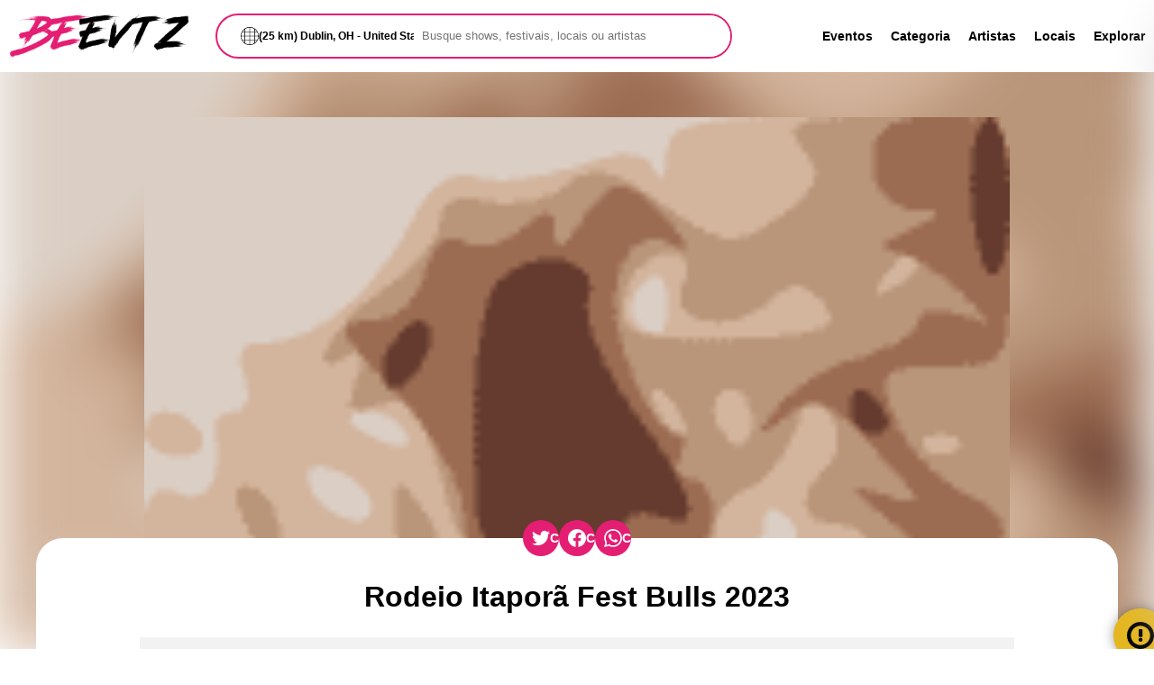

--- FILE ---
content_type: text/html; charset=utf-8
request_url: https://br.beevtz.com/evento/rodeio-itapora-fest-bulls-2023/
body_size: 15584
content:



<!DOCTYPE html>
<html lang="pt-br">
	<head>
		<link rel="preconnect" href="https://fonts.googleapis.com">
		<link rel="preconnect" href="https://fonts.gstatic.com" crossorigin>
        <meta name="viewport" content="width=device-width, initial-scale=1, shrink-to-fit=no"/>
		<meta name="theme-color" content="#e41e72"/>
		<title>Rodeio Itaporã Fest Bulls 2023 - Beevtz</title>
		<meta name="description" content="O Rodeio Itaporã Fest Bulls 2023 será realizado entre os dias 13 a 17 de setembro com grandes atrações especiais.">
		<meta name="google-site-verification" content="Qwfz1uy5BZSIVMvlh3MJ91wJykvO5pmkTTkvKzJp_vQ" />
		<link rel="shortcut icon" href="/static/favicon.ico" type="image/x-icon">
    	<link rel="icon" href="/static/favicon.ico" type="image/x-icon">

		 
		
		
        <link rel=canonical href="https://br.beevtz.com/evento/rodeio-itapora-fest-bulls-2023/" >

        <meta property="og:locale" content="pt-br" />
        <meta property="og:type" content="website" />
        <meta property="og:image" content="https://res.cloudinary.com/txack7/image/upload/f_auto/d_beevtz:default:jmfdedkqsuuwqyqcdpir.webp/beevtz/event/2023-07-24/eal6orehqxteesqoif9z.webp" />
        <meta property="og:title" content="Rodeio Itaporã Fest Bulls 2023" />
        <meta property="og:description" content="O Rodeio Itaporã Fest Bulls 2023 será realizado entre os dias 13 a 17 de setembro com grandes atrações especiais." />
        <meta property="og:site_name" content="Beevtz" />
        <meta property="og:url" content="https://br.beevtz.com/evento/rodeio-itapora-fest-bulls-2023/" />

        <meta name="twitter:card" content="summary" />
        <meta name="twitter:site" content="https://br.beevtz.com/evento/rodeio-itapora-fest-bulls-2023/" />
        <meta name="twitter:title" content="Rodeio Itaporã Fest Bulls 2023" />
        <meta name="twitter:description" content="O Rodeio Itaporã Fest Bulls 2023 será realizado entre os dias 13 a 17 de setembro com grandes atrações especiais." />
        <meta name="twitter:image" content="https://res.cloudinary.com/txack7/image/upload/f_auto/d_beevtz:default:jmfdedkqsuuwqyqcdpir.webp/beevtz/event/2023-07-24/eal6orehqxteesqoif9z.webp" />

        <script type="application/ld+json">
            {
                "@context": "https://schema.org",
                "@type": "Event",
                "name": "Rodeio Itaporã Fest Bulls 2023",
                "url": "https://br.beevtz.com/evento/rodeio-itapora-fest-bulls-2023/",
                "eventStatus": "https://schema.org/EventScheduled",
                "eventAttendanceMode": "https://schema.org/OfflineEventAttendanceMode",
                "startDate": "2023-09-13T21:00:19",
                "endDate": "2023-09-17T23:59:19",
                "location": {
                    "@type": "Place",
                    "name": "R. Pres. Juscelino Kubitscheck de Oliveira, 759, Centro, 79890000, Itaporã/MS",
                    "address": {
                        "@type": "PostalAddress",
                        "streetAddress": "R. Pres. Juscelino Kubitscheck de Oliveira, 759, Centro, 79890000, Itaporã/MS"
                    }
                },
                "image": "https://res.cloudinary.com/txack7/image/upload/f_auto/d_beevtz:default:jmfdedkqsuuwqyqcdpir.webp/beevtz/event/2023-07-24/eal6orehqxteesqoif9z.webp",
                "description": "O Rodeio Itaporã Fest Bulls 2023 será realizado entre os dias 13 a 17 de setembro com grandes atrações especiais.",
                "offers": [
                    {
                        "@type":"Offer",
                        "url":"https://br.beevtz.com/evento/rodeio-itapora-fest-bulls-2023/"
                    }
                ],
                "performer":[
                    {
                        "@type":"MusicGroup",
                        "name":"Gustavo Mioto",
                        "sameAs":"https://br.beevtz.com/gustavo-mioto/"
                    },{
                        "@type":"MusicGroup",
                        "name":"Luan Pereira",
                        "sameAs":"https://br.beevtz.com/luan-pereira/"
                    }
                ]
            }
        </script>

	
		
		<style>
			.microformat{display:none;}.logo,.menu{align-items:center;display:flex}.logo,.menu,.menu>ul,.search,.search>div,.search>div>form{display:flex}.event-list,.slide{grid-template-rows:1fr;grid-row-gap:0px;padding:13px}.category-box>div,.city-box>div:first-child{transition:border-radius .3s ease-in-out;overflow:hidden}a,ul.breadcrumb li a{text-decoration:none}.explorer-ad,.social-share>div>a,footer{align-content:center}.local-time>span,.open-share-alert,.social-share>div>a,.title-section>div:first-child{white-space:nowrap}body,html{margin:0;font-family:sans-serif}input{outline:0}section{overflow:hidden}a{color:#000;font-weight:700;font-size:14px;transition:color .3s ease-in-out}a:hover,ul.breadcrumb li a:hover{color:#e41e72}.logo{grid-area:logo;justify-content:flex-start}.logo>img,.logomarca{width:200px}.menu{grid-area:menu;justify-content:flex-end;width:100%}.search{grid-area:search;align-items:center;justify-content:center}.search>div{border:2px solid #e41e72;height:46px;width:100%;border-radius:30px}.search>div>div:first-child{width:290px;position:relative;right:-26px;font-size:12px;font-weight:700;display:flex;align-items:center;column-gap:10px;white-space:nowrap;text-overflow:ellipsis;overflow:hidden}.search>div>div:first-child>label>svg{width:20px}.search>div>form{width:100%}.search>div>form>input[type=text]{border:none;background-color:#fff;width:100%;border-radius:30px;outline:0;padding-left:35px}.menu>ul{list-style:none;margin:0}.menu>ul>li:not(:last-child){margin-right:20px}.container{max-width:1200px;width:100%;margin:0 auto}.filter-sec,.main>div>section:not(:first-child),.margin-top-title,footer{margin-top:50px}.main{display:block;align-items:center;justify-content:center}.slide{display:flex;grid-template-columns:repeat(15,1176px);grid-column-gap:120px;transition-property:transform;transition-duration:1s!important}.slide-box{display:flex;width:1176px;background-color:#fdfdfd;border-radius:10px}.slide-box>div>a>img{border-top-left-radius:10px;border-bottom-left-radius:10px}.slide>div>div:last-child{padding:15px;width:546px}.button-details{margin-top:30px}.button{border:2px solid #e41e72;background:0 0;border-radius:10px;transition:border .3s ease-in-out}.explorer,footer{background-color:#f2f2f2}.button:hover{background-color:#e41e72;border:2px solid #fff;cursor:pointer;color:#fff}.button-alert{border:2px solid #e4b61e}.button-alert:hover{background-color:#e4b61e}.button-dark,.page-title>div>ul.breadcrumb li a{color:#fff!important}.button-details>a{padding:15px}.event-box{transition:box-shadow .3s ease-in-out;border-radius:10px;max-width:262px}.category-list,.event-list{transition-property:transform;transition-duration:1s!important}.event-box-list:hover,.event-box:hover{-webkit-box-shadow:0 0 37px -25px #000;box-shadow:0 0 37px -25px #000;cursor:pointer;border-radius:10px}.event-box>img{width:262px;border-radius:10px}.event-list{display:flex;grid-template-columns:repeat(15,262px);grid-column-gap:42px}.event-details{padding:10px;font-weight:400;color:#000}.category-list,.city-list{grid-template-rows:1fr;grid-row-gap:0px;padding:13px;display:flex}#countdown,.box-title-event,.city-box>div:last-child,.city-selected::before,.end-loading,.evento-status,.local-time,.modal>label,.share-alert>div>div:last-child>div div:first-child,.title-section{font-weight:700}.event-details>div:first-child{color:#e41e72;font-size:14px}.event-details>div:last-child,.set12px-font{font-size:12px}.category-box>p,.end-loading,.event-content,.event-page-details,.local-time,.set14px-font{font-size:14px}.category-box{border-radius:10px;text-align:center}.category-list{grid-template-columns:repeat(15,120px);grid-column-gap:31px}.category-icon,.city-box>div:first-child>img{transition:transform 1s cubic-bezier(.19, 1, .22, 1);width:100%;cursor:pointer}.category-icon{border-radius:150px}.city-list,.menu-mobile{transition-property:transform}.category-box>div{width:120px;border-radius:50%}.category-icon:hover,.city-box>div:first-child>img:hover{transform:scale(1.15)}.city-box>div:first-child{width:262px;height:272px;border-radius:10px}.city-box>div:first-child>img{border-radius:10px;height:100%}.city-list{grid-template-columns:repeat(15,262px);grid-column-gap:42px;height:276px;transition-duration:1s!important}.city-box>div:last-child{position:relative;display:flex;justify-content:center;top:-50px;color:#fff;height:50px;align-items:center;background:#000;background:linear-gradient(0deg,rgba(0,0,0,.9500175070028011) 0,rgba(45,45,45,.5130427170868348) 52%,rgba(0,0,0,.04805672268907568) 78%);border-bottom-left-radius:10px;border-bottom-right-radius:10px}.title-section{display:flex;align-items:center;margin-bottom:15px;padding:0 13px}.carrousel-buttons{display:flex;width:100%;justify-content:flex-end}.carrousel-buttons>button{border-radius:40px;width:40px;height:40px;border:1px solid #f2f2f2;background-color:#fff}.carrousel-buttons>button>svg>path{fill:#e41e72}.carrousel-buttons>button:not(:first-child){margin-left:7px}footer{height:200px;display:flex;justify-content:center;flex-wrap:wrap}footer>div:first-child,footer>div:last-child{width:100%;text-align:center}.footer-menu{list-style:none;margin:0 0 10px;padding:0;display:flex;column-gap:25px}.explorer{height:150px;margin:50px 0}.explorer-ad{display:flex;column-gap:20px}.explorer-ad>.explorer-ad-button,.explorer-ad>.explorer-ad-image{display:flex;width:20%;height:150px;justify-content:center;align-items:center}.explorer-ad>.explorer-ad-message{display:flex;width:60%;height:150px;justify-content:flex-start;align-items:center;flex-flow:wrap;align-content:center;row-gap:10px}.explorer-ad>.explorer-ad-message>h3{margin:0}.btn-search,.explorer-ad>.explorer-ad-button>button{height:50px;width:120px}.menu-mobile{position:fixed;background-color:#fff;width:250px;right:0;height:100%;z-index:9999;-webkit-box-shadow:0 0 63px -20px #d7d7d7;box-shadow:0 0 63px -20px #d7d7d7;transform:translate3d(250px,0,0);transition-duration:.5s!important}.menu-mobile>div:first-child{padding:20px}.menu-mobile>div:first-child>button{font-size:20px}.loading,.menu-mobile-btn,.microformat,.more-no-bar{display:none}.background-image-event{position:fixed;z-index:-2;width:130%;height:130%;filter:blur(30px);right:-100px;top:-100px;background-size:cover}.image-event{width:80%;border-radius:10px;z-index:-1;max-width:1176px}.container-page,.container-page>section{background-color:#fff;border-radius:30px}.container-center{display:flex;justify-content:center;align-items:center}.container-page>section{padding:20px;position:relative;top:-35px}.page-list{display:flex;flex-wrap:wrap;column-gap:36px;row-gap:32px;justify-content:center}.sec-padding{padding:13px}.event-box-list{border-radius:10px;width:262px}.event-box-list>img{width:100%;border-radius:10px}.page-title{text-align:center;height:100%}.event-breadcrumb>ul.breadcrumb li::before,.force-black{color:#000!important}.section-page-title{height:133px;color:#fff;overflow:hidden;background:rgb(228 30 114);background:linear-gradient(0deg,rgb(228 30 114) 0,rgb(255 52 138) 100%)}.filter-pagination{margin-bottom:50px;margin-top:0!important;display:flex;justify-content:center}.buy-tickets,.event-box-bar{margin-bottom:20px}.filter-pagination>svg{width:30px;animation:2s linear infinite rotation}.date-field{border:2px solid #e41e72;height:40px;width:100%;display:flex;border-radius:30px;background-color:#fff;align-items:center}.date-field>div,.filter-box>form>div{padding:10px}.date-field>div>input{border:none}@keyframes rotation{from{transform:rotate(0)}to{transform:rotate(359deg)}}.filter-box{padding:0 7px}.filter-box>form{border-radius:10px;display:flex;justify-content:center;flex-wrap:wrap}.filter-box>form>div:last-child{display:flex;align-items:flex-end}.filter-box>form>div>label{display:block;font-size:12px;font-weight:700;margin-bottom:5px}.filter-box>form>div>select{border:2px solid #e41e72;background-color:#fff;border-radius:30px;outline:0;padding:11px}.sec-page-padding{padding:50px 13px 0;text-align:justify}.buy-tickets,.padding-button{padding:15px}.end-loading{color:#e41e72;display:none}#countdown{display:flex;justify-content:flex-start;font-size:50px;color:#fff;text-align:center}#countdown div{display:inline-block;min-width:87px;padding:15px;background:#e41e72;border-radius:10px;border:2px solid #e41e72}#countdown>div:not(:first-child):not(:last-child){margin:0 5px}#countdown div span{color:#fff;display:block;margin-top:15px;font-size:.35em;font-weight:400}.event-content{text-align:justify}.buy-tickets,.event-page-title,.local-time>span,.modal-overlay,.padding-button,.set-center-filters{text-align:center}.event-page{display:flex;column-gap:30px}.event-page-content{max-width:858px;width:100%}.event-page-details a{font-size:16px!important}.buy-tickets{display:block}.a22map,.s22-responsive-embed{height:600px!important}.local-time{position:relative;display:inline-block;background-color:#000;padding:0 6px;color:#fff;border-radius:14px;cursor:pointer}.local-time>span{visibility:hidden;background-color:#000;color:#fff;padding:5px 10px;border-radius:6px;position:absolute;z-index:1;bottom:100%;left:-159px;margin-left:-60px;font-size:12px}.local-time:hover>span{visibility:visible}.genre-badge{background-color:#e41e72;color:#fff;padding:2px 8px;border-radius:5px;font-size:12px}.section-page-title-singer{height:500px!important;background:0 0}.module{position:relative;overflow:hidden;width:100%;height:500px;background-repeat:no-repeat;background-size:cover;background-position:center}.module>div{display:flex;justify-content:flex-start;align-items:flex-end;height:500px}.singer-page-info{margin-bottom:25px}.sec-padding-singer{padding:50px 0 0}ul.breadcrumb{padding:0;list-style:none}ul.breadcrumb li{display:inline;font-size:14px}ul.breadcrumb li+li:before{padding:8px;color:#fff;content:"»\00a0"}ul.breadcrumb li a{color:#e41e72}.blog-category-box{display:flex;justify-content:center;column-gap:10px;row-gap:10px;width:100%;flex-wrap:wrap}.blog-category-box>a{border:2px solid #e41e72;padding:5px 10px;border-radius:20px}.blog-category-box>a:hover{border:2px solid #fff;background-color:#e41e72;color:#fff!important}.search-list{justify-content:flex-start!important}.search-title{padding:0!important}.modal>label{cursor:pointer;-webkit-transition:.55s;transition:.55s;display:flex;align-items:center;column-gap:10px}.modal>label:hover,input:focus+label{-webkit-transform:scale(.97);-ms-transform:scale(.97);transform:scale(.97)}.modal input{position:absolute;right:100px;top:30px;z-index:-10}.modal-overlay{background:#000;bottom:0;left:0;position:fixed;right:0;top:0;z-index:-800}.modal-box{padding:1em .75em;position:relative;margin:1em auto;max-width:500px;width:90%}.event-page-bar{width:262px}.s22-responsive-wrap{overflow:unset!important;min-height:unset!important}@media (min-height:37.5em){.modal-box{left:50%;position:absolute;top:50%;-webkit-transform:translate(-50%,-80%);-ms-transform:translate(-50%,-80%);transform:translate(-50%,-80%)}}@media (min-width:50em){.modal-box{padding:1.75em}}.modal-box label{background:#e41e72;border-radius:50%;color:#000;cursor:pointer;display:inline-block;height:1.5em;line-height:1.5em;position:absolute;right:.5em;top:.5em;width:1.5em}.modal-box h2{color:#e41e72;margin-bottom:1em;text-transform:uppercase}.modal-box p{color:#e41e72;text-align:left;white-space:normal;font-weight:400;font-size:12px}.modal-overlay{opacity:0;overflow:hidden;transition:opacity .3s ease-in-out}input:checked~.modal-overlay{opacity:1;z-index:800}.search-city{position:initial!important;right:0!important;top:0!important;z-index:0!important;padding:15px;max-width:300px;width:100%;border-radius:50px}.address-result{color:#fff;list-style:none;padding:0;text-align:left}.address-result>li{padding:10px;font-size:20px;transition:color .3s ease-in-out}.box-search-city{text-align:left;display:flex;justify-content:flex-start}.menu-mobile-list{list-style:none;padding-left:20px}.menu-mobile-list>li{padding:15px 0}.city-selected::before{content:"Selecionado »";background-color:#e41e72;color:#fff;border-radius:5px;padding:2px 10px}.top-margin-search{margin-top:20px}.no-margin-top-footer{margin-top:0!important}.map-explorer,.map-explorer iframe{max-height:657px!important;height:100%!important}.evento-status{padding:10px;border-radius:10px;color:#fff;font-size:16px;display:none}.evento-ocorreu{background-color:red}.evento-acontecendo{background-color:#4caf50;animation:.82s cubic-bezier(.36,.07,.19,.97) both shake;transform:translate3d(0,0,0);backface-visibility:hidden;perspective:1000px}@keyframes shake{10%,90%{transform:translate3d(-1px,0,0)}20%,80%{transform:translate3d(2px,0,0)}30%,50%,70%{transform:translate3d(-4px,0,0)}40%,60%{transform:translate3d(4px,0,0)}}.box-title-event{padding:10px 0}.message-cookie{position:fixed;bottom:30px;width:100%;display:none;justify-content:center}.message-cookie>div{display:flex;justify-content:center;align-items:center;width:75%;text-align:center;background-color:#ffd5e9;padding:25px 20px;border-radius:10px;font-size:14px;box-shadow:0 0 15px -3px rgb(0 0 0 / 62%)}.message-cookie>div>svg:first-child{width:30px;margin-right:10px}.message-cookie>div>svg:last-child{width:30px;margin-left:10px;cursor:pointer}.social-share{position:absolute;width:100%;display:flex;justify-content:center;z-index:9}.social-share>div{position:relative;top:-75px;display:flex;column-gap:30px;padding:20px;border-radius:10px;align-items:center}.social-share>div>a{display:flex;align-items:center;background-color:#e41e72;padding:10px;color:#fff;border-radius:20px;column-gap:10px;overflow:hidden;width:20px;transition:width 1s}.social-share>div>a>svg{width:20px;background-color:#e41e72;min-width:20px}.social-share>div>a:hover{width:220px}.open-share-alert{position:fixed;bottom:-15px;right:-15px;background-color:#e4b61e;padding:15px;border-radius:50px;display:flex;-webkit-box-shadow:0 0 15px -3px rgb(0 0 0 / 62%);box-shadow:0 0 15px -3px rgb(0 0 0 / 62%);cursor:pointer;width:30px;overflow:hidden;transition:width 1s,bottom .5s,right .5s;align-items:center;column-gap:10px;font-size:14px}.open-share-alert:hover{bottom:-10px;right:-10px;width:200px}.open-share-alert>svg{min-height:30px;min-width:30px}.share-alert{display:none;position:fixed;width:100%;height:100%;top:0;z-index:9999}.share-alert>div{width:100%}.share-alert>div>div:first-child{width:100%;height:100%;background-color:#000;opacity:.5;position:absolute}.share-alert>div>div:last-child{width:100%;height:100%;display:flex;justify-content:center;align-items:center}.share-alert>div>div:last-child>div{background-color:#fff;z-index:10;padding:20px;border-radius:10px;max-width:400px;width:100%;font-size:14px}.share-alert>div>div:last-child>div label{display:block;margin-top:10px}.share-alert>div>div:last-child>div textarea{width:100%;height:200px}.share-alert>div>div:last-child>div button{margin-top:10px}.ads-event-title{display:flex;justify-content:center;margin-top:50px}.ads-event-title-just-page-event{display:flex;justify-content:center}.hide-element{display:none!important}.sky-ads{height:600px}@media only screen and (max-width:576px){.container{max-width:360px}.message-cookie>div>svg:first-child,.message-cookie>div>svg:last-child{width:100px}#countdown{font-size:25px}#countdown div{min-width:43px;padding:7px}.container-center,.container-normal,.container-page{max-width:564px}.slide{padding:0}.filter-box>form>div>select,input{width:130px}.slide-box>div>a>img,.slide>div>img{width:100%;border-radius:10px}.slide-box>div{width:260px}.map-explorer,.map-explorer iframe{max-height:577px!important}.event-page-content{max-width:100%}.menu-mobile-btn,.more-no-bar{display:block}.event-page-bar,.footer-menu,.menu>ul,.slide>div>div:last-child{display:none}.header{height:160px;padding:0 10px;background-color:#fff;display:grid;grid-template-columns:1fr 1fr 1fr 1fr 1fr 1fr 1fr 1fr 1fr 1fr 1fr;grid-template-rows:1fr 1fr 1fr;gap:0 0;grid-template-areas:"logo logo logo logo logo logo menu menu menu menu menu" "logo logo logo logo logo logo menu menu menu menu menu" "search search search search search search search search search search search"}.search{margin-bottom:20px}.logo{justify-content:flex-start}.menu{justify-content:flex-end}.explorer-ad>.explorer-ad-message{visibility:hidden;width:10%}.category-box>div{width:102px}.event-box{max-width:233px}.city-box>div:first-child,.event-box-list,.event-box>img{width:233px}.event-box-list>img{width:233px;height:122px}.explorer-ad>.explorer-ad-button{width:100%}.title-section>div:first-child>h3{font-size:.9em}.search>div>div{right:-21px}.search input[type=text]{padding-left:29px}.img-event-featured>img{width:334px;height:175px}}@media only screen and (min-width:577px) and (max-width:768px){.slide-box>div>a>img,.slide>div>img{width:100%;border-radius:10px}.container{max-width:564px}.map-explorer,.map-explorer iframe{max-height:577px!important}.message-cookie>div>svg:first-child,.message-cookie>div>svg:last-child{width:70px}#countdown{font-size:37px}#countdown div{min-width:64px;padding:7px}.event-page-content{max-width:100%}.menu-mobile-btn,.more-no-bar{display:block}.event-page-bar,.explorer-ad>.explorer-ad-message>div,.footer-menu,.menu>ul,.slide>div>div:last-child{display:none}.header{height:160px;padding:0 10px;margin:0 auto;background-color:#fff;display:grid;grid-template-columns:1fr 1fr 1fr 1fr 1fr 1fr 1fr 1fr 1fr 1fr 1fr;grid-template-rows:1fr 1fr 1fr;gap:0 0;grid-template-areas:"logo logo logo logo logo logo menu menu menu menu menu" "logo logo logo logo logo logo menu menu menu menu menu" "search search search search search search search search search search search"}.search{margin-bottom:20px}.slide{padding:0}.slide-box>div{width:564px}.logo{justify-content:flex-start}.menu{justify-content:flex-end}.category-box>div{width:111px}.event-box{max-width:246px}.city-box>div:first-child,.event-box-list,.event-box>img{width:246px}.event-box-list>img{width:246px;height:129px}.img-event-featured>img{width:334px;height:175px}}@media only screen and (min-width:769px) and (max-width:992px){.slide-box>div>a>img,.slide>div>img{width:100%;border-radius:10px}.header{height:160px;padding:0 10px;margin:0 auto;background-color:#fff;display:grid;grid-template-columns:1fr 1fr 1fr 1fr 1fr 1fr 1fr 1fr 1fr 1fr 1fr;grid-template-rows:1fr 1fr 1fr;gap:0 0;grid-template-areas:"logo logo logo logo logo logo menu menu menu menu menu" "logo logo logo logo logo logo menu menu menu menu menu" "search search search search search search search search search search search"}.event-page-content{max-width:100%}.message-cookie>div>svg:first-child,.message-cookie>div>svg:last-child{width:50px}.menu-mobile-btn,.more-no-bar{display:block}.event-page-bar,.footer-menu,.menu>ul,.slide>div>div:last-child{display:none}.search{margin-bottom:20px}.map-explorer,.map-explorer iframe{max-height:577px!important}#countdown{font-size:37px}#countdown div{min-width:64px;padding:7px}.slide{padding:0}.slide-box>div{width:754px}.logo{justify-content:flex-start}.menu{justify-content:flex-end}.container{max-width:768px}.category-box>div{width:124px}.event-box{max-width:219px}.city-box>div:first-child,.event-box-list,.event-box>img{width:219px}.event-box-list>img{width:219px;height:115px}.img-event-featured>img{width:614px;height:321px}}@media only screen and (min-width:993px) and (max-width:1200px){.container{max-width:972px}.more-no-bar{display:block}.event-page-content{max-width:100%}.event-page-bar{display:none}.slide>div>div:last-child{width:314px}.header{height:80px;padding:0 10px;background-color:#fff;display:grid;grid-template-columns:1fr 1fr 1fr 1fr 1fr 1fr 1fr 1fr 1fr 1fr 1fr;grid-template-rows:1fr 1fr 1fr;gap:0 0;grid-template-areas:"logo logo logo search search search menu menu menu menu menu" "logo logo logo search search search menu menu menu menu menu" "logo logo logo search search search menu menu menu menu menu"}.category-box>div{width:109px}.event-box{max-width:205px}.city-box>div:first-child,.event-box-list,.event-box>img{width:205px}.event-box-list>img{width:205px;height:107px}.img-event-featured>img{width:778px;height:407px}}@media only screen and (min-width:1201px){.header{height:80px;padding:0 10px;background-color:#fff;display:grid;grid-template-columns:1fr 1fr 1fr 1fr 1fr 1fr 1fr 1fr 1fr 1fr 1fr;grid-template-rows:1fr 1fr 1fr;gap:0 0;grid-template-areas:"logo logo search search search search search menu menu menu menu" "logo logo search search search search search menu menu menu menu" "logo logo search search search search search menu menu menu menu"}.event-page-title{font-size:2em}.img-event-featured>img{width:960px;height:502px}.event-box-list>img{width:262px;height:137px}}
		</style>		
		

	</head>
<body>
	<header class="header">
		<div class="logo">
            <a title="Beevtz" href="/">
			    <img class="logomarca" width="200px" height="57px" alt="Beevtz" src="/static/logo.svg" />
            </a>
		</div>
		<div class="search">
			<div>
				<div class="modal">
					<input id="modal" type="checkbox" name="modal">
					<label for="modal" >
						<svg version="1.1" id="Layer_1" xmlns="http://www.w3.org/2000/svg" xmlns:xlink="http://www.w3.org/1999/xlink" x="0px" y="0px" viewBox="0 0 512 512" style="enable-background:new 0 0 512 512;" xml:space="preserve"> <g> <g> <path d="M482.159,136.181c-19.646-37.242-48.721-69.485-84.104-93.256C355.988,14.844,306.866,0,256,0 s-99.988,14.844-142.075,42.938c-35.362,23.758-64.437,56-84.067,93.211C10.324,172.759,0,214.203,0,256 c0,41.797,10.324,83.241,29.84,119.818c19.146,36.303,47.113,67.688,81.006,91.046v0.27h0.394 c1.045,0.717,2.076,1.452,3.132,2.154C156.285,497.23,205.259,512,256,512s99.715-14.77,141.619-42.706 c1.059-0.704,2.094-1.441,3.142-2.16h0.394v-0.27c33.896-23.363,61.861-54.746,80.988-91.014C501.676,339.241,512,297.796,512,256 C512,214.204,501.676,172.759,482.159,136.181z M110.845,447.356c-24.211-18.397-44.777-41.32-60.425-67.315h60.425V447.356z M110.845,364.206H41.673c-15.943-31.32-24.586-64.994-25.706-100.289h94.878V364.206z M110.845,248.082H15.967 c1.12-35.284,9.759-68.951,25.707-100.289h69.172V248.082z M110.845,131.959H50.422c15.599-25.891,36.175-48.83,60.423-67.336 V131.959z M248.082,496.03c-43.356-1.403-85.088-14.318-121.402-37.615v-78.374h121.402V496.03z M248.082,364.206H126.68V263.918 h121.402V364.206z M248.082,248.082H126.68V147.794h121.402V248.082z M248.082,131.959H126.68V53.521 c36.357-23.255,78.082-36.149,121.402-37.551V131.959z M385.32,458.416c-36.308,23.293-78.042,36.211-121.402,37.614V380.041 H385.32V458.416z M385.32,364.206H263.918V263.918H385.32V364.206z M385.32,248.082H263.918V147.794H385.32V248.082z M385.32,131.959H263.918V15.97c43.327,1.402,85.056,14.299,121.402,37.55V131.959z M401.155,64.623 c24.249,18.508,44.817,41.439,60.422,67.336h-60.422V64.623z M401.155,147.794h69.172c15.944,31.32,24.587,64.994,25.707,100.289 h-94.878V147.794z M401.155,447.355v-67.314h60.427C445.944,406.023,425.375,428.949,401.155,447.355z M470.326,364.206h-69.172 V263.918h94.878C494.913,299.2,486.274,332.868,470.326,364.206z"/> </g> </g> <g> </g> <g> </g> <g> </g> <g> </g> <g> </g> <g> </g> <g> </g> <g> </g> <g> </g> <g> </g> <g> </g> <g> </g> <g> </g> <g> </g> <g> </g> </svg>
						(25 km) Dublin, OH - United States
					</label>
					<div class="modal-overlay">
						<div class="modal-box">
							<label for="modal">&#10006;</label>
							<h2>Escolha sua Cidade</h2>
							<p>
								Digite o nome da sua cidade e aperte enter para buscar. Se o nome da sua cidade já aparece na caixa de pesquisa você pode ignorar esse passo.
							</p>
							<div class="box-search-city"><input class="search-city" id="address-update" type="text" placeholder="Dublin, OH - United States" /></div>
							<div>
								<ul class="address-result">
								</ul>
							</div>
							<p>
								Distância entre você e o evento.
							</p>
							<div class="box-search-city">
								<select class="search-city" id="address-radius">
									<option  value="10">Até 10km</option>
									<option  value="15">Até 15km</option>
									<option selected value="25">Até 25km</option>
									<option  value="50">Até 50km</option>
									<option  value="100">Até 100km</option>
									<option  value="200">Até 200km</option>
									<option  value="500">Até 500km</option>
								</select>
							</div>
							<div class="box-search-city top-margin-search">
								<button class="button padding-button button-dark confirm-address-change">Confirmar</button>
							</div>
						</div>
					</div>
				</div>
				<form method="GET" action="/pesquisar/">
					<input type="text" name="s" id="s" placeholder="Busque shows, festivais, locais ou artistas"  />
				</form>
			</div>
		</div>
		<div class="menu">
			<ul>
				<li><a title="Eventos" href="/evento/">Eventos</a></li>
				<li><a title="Categoria" href="/categoria/">Categoria</a></li>
				<li><a title="Artistas" href="/artista/">Artistas</a></li>
				<li><a title="Locais" href="/local/">Locais</a></li>
				<li><a title="Explorar" href="/explorar/">Explorar</a></li>
			</ul>
			<span class="menu-mobile-btn">
				<svg viewBox="0 0 80 60" width="30" height="30">
					<rect width="80" height="10" rx="0"></rect>
					<rect y="25" width="80" height="10" rx="0"></rect>
					<rect y="50" width="80" height="10" rx="0"></rect>
				</svg>
			</span>
		</div>
		<div class="menu-mobile">
			<div><button class="menu-mobile-btn-close button">&#10006;</button></div>
			<div>
				<ul class="menu-mobile-list">
					<li><a title="Eventos" href="/evento/">Eventos</a></li>
					<li><a title="Categoria" href="/categoria/">Categoria</a></li>
					<li><a title="Artistas" href="/artista/">Artistas</a></li>
					<li><a title="Locais" href="/local/">Locais</a></li>
					<li><a title="Explorar" href="/explorar/">Explorar</a></li>
					<li><a title="Blog" href="/blog/">Blog</a></li>
					
					<li><a title="Política de privacidade" title="Visitar nossa página Política de privacidade" href="/p/politica-de-privacidade/">Política de privacidade</a></li>
					
					<li><a title="Termos de Uso" title="Visitar nossa página Termos de Uso" href="/p/termos-de-uso/">Termos de Uso</a></li>
					
				</ul>
			</div>
		</div>
	</header>
  
	<main class="main">
		
<div alt="Background Rodeio Itaporã Fest Bulls 2023" style="background-image: url(https://res.cloudinary.com/txack7/image/upload/w_150,e_vectorize:5:0.25,c_fit,dpr_1.0,q_auto:eco,f_auto/d_beevtz:default:jmfdedkqsuuwqyqcdpir.webp/beevtz/event/2023-07-24/eal6orehqxteesqoif9z.webp)" class="background-image-event"></div>
<section class="margin-top-title">
    <div class="container container-center img-event-featured">
        <img alt="Rodeio Itaporã Fest Bulls 2023" class="image-event image-main-placeholder" data-placeholder="https://res.cloudinary.com/txack7/image/upload/f_auto/d_beevtz:default:jmfdedkqsuuwqyqcdpir.webp/beevtz/event/2023-07-24/eal6orehqxteesqoif9z.webp" src="https://res.cloudinary.com/txack7/image/upload/w_150,e_vectorize:5:0.25,c_fit,dpr_1.0,q_auto:eco,f_auto/d_beevtz:default:jmfdedkqsuuwqyqcdpir.webp/beevtz/event/2023-07-24/eal6orehqxteesqoif9z.webp" />
    </div>
    <div class="social-share">
        <div>
            <a rel="nofollow noopener noreferrer" target="_blank" title="Twitter" href="https://twitter.com/intent/tweet?text=Rodeio Itaporã Fest Bulls 2023&url=https://br.beevtz.com/evento/rodeio-itapora-fest-bulls-2023/">
                <svg width="20px" role="img" fill="#fff" viewBox="0 0 24 24" xmlns="http://www.w3.org/2000/svg"><title>Twitter</title><path d="M23.953 4.57a10 10 0 01-2.825.775 4.958 4.958 0 002.163-2.723c-.951.555-2.005.959-3.127 1.184a4.92 4.92 0 00-8.384 4.482C7.69 8.095 4.067 6.13 1.64 3.162a4.822 4.822 0 00-.666 2.475c0 1.71.87 3.213 2.188 4.096a4.904 4.904 0 01-2.228-.616v.06a4.923 4.923 0 003.946 4.827 4.996 4.996 0 01-2.212.085 4.936 4.936 0 004.604 3.417 9.867 9.867 0 01-6.102 2.105c-.39 0-.779-.023-1.17-.067a13.995 13.995 0 007.557 2.209c9.053 0 13.998-7.496 13.998-13.985 0-.21 0-.42-.015-.63A9.935 9.935 0 0024 4.59z"/></svg>
                Compartilhar via Twitter
            </a>
            <a rel="nofollow noopener noreferrer" target="_blank" title="Facebook" href="https://www.facebook.com/sharer.php?t=Rodeio Itaporã Fest Bulls 2023&u=https://br.beevtz.com/evento/rodeio-itapora-fest-bulls-2023/">
                <svg width="20px" role="img" fill="#fff" viewBox="0 0 24 24" xmlns="http://www.w3.org/2000/svg"><title>Facebook</title><path d="M24 12.073c0-6.627-5.373-12-12-12s-12 5.373-12 12c0 5.99 4.388 10.954 10.125 11.854v-8.385H7.078v-3.47h3.047V9.43c0-3.007 1.792-4.669 4.533-4.669 1.312 0 2.686.235 2.686.235v2.953H15.83c-1.491 0-1.956.925-1.956 1.874v2.25h3.328l-.532 3.47h-2.796v8.385C19.612 23.027 24 18.062 24 12.073z"/></svg>
                Compartilhar via Facebook
            </a>
            <a rel="nofollow noopener noreferrer" target="_blank" title="Whatsapp" href="https://api.whatsapp.com/send?text=https://br.beevtz.com/evento/rodeio-itapora-fest-bulls-2023/">
                <svg width="20px" role="img" fill="#fff" viewBox="0 0 24 24" xmlns="http://www.w3.org/2000/svg"><title>WhatsApp</title><path d="M17.472 14.382c-.297-.149-1.758-.867-2.03-.967-.273-.099-.471-.148-.67.15-.197.297-.767.966-.94 1.164-.173.199-.347.223-.644.075-.297-.15-1.255-.463-2.39-1.475-.883-.788-1.48-1.761-1.653-2.059-.173-.297-.018-.458.13-.606.134-.133.298-.347.446-.52.149-.174.198-.298.298-.497.099-.198.05-.371-.025-.52-.075-.149-.669-1.612-.916-2.207-.242-.579-.487-.5-.669-.51-.173-.008-.371-.01-.57-.01-.198 0-.52.074-.792.372-.272.297-1.04 1.016-1.04 2.479 0 1.462 1.065 2.875 1.213 3.074.149.198 2.096 3.2 5.077 4.487.709.306 1.262.489 1.694.625.712.227 1.36.195 1.871.118.571-.085 1.758-.719 2.006-1.413.248-.694.248-1.289.173-1.413-.074-.124-.272-.198-.57-.347m-5.421 7.403h-.004a9.87 9.87 0 01-5.031-1.378l-.361-.214-3.741.982.998-3.648-.235-.374a9.86 9.86 0 01-1.51-5.26c.001-5.45 4.436-9.884 9.888-9.884 2.64 0 5.122 1.03 6.988 2.898a9.825 9.825 0 012.893 6.994c-.003 5.45-4.437 9.884-9.885 9.884m8.413-18.297A11.815 11.815 0 0012.05 0C5.495 0 .16 5.335.157 11.892c0 2.096.547 4.142 1.588 5.945L.057 24l6.305-1.654a11.882 11.882 0 005.683 1.448h.005c6.554 0 11.89-5.335 11.893-11.893a11.821 11.821 0 00-3.48-8.413Z"/></svg>
                Compartilhar via WhatsApp
            </a>
        </div>
    </div>
</section>
<div class="container container-page">
    <section>
        <h1 class="event-page-title">Rodeio Itaporã Fest Bulls 2023</h1>
        <div class="ads-event-title-just-page-event">
            <!-- BEEVTZ - EVENTO TITULO -->
            <ins class="adsbygoogle"
            style="display:inline-block;max-width:970px;width:100%;height:250px;background-color:#f2f2f2;"
            data-ad-client="ca-pub-0441254919202380"
            data-ad-slot="5828345821"></ins>
            <script>
                (adsbygoogle = window.adsbygoogle || []).push({});
            </script>
        </div>
        <div class="event-breadcrumb">
			<ul class="breadcrumb">
				<li><a title="Home" title="Home" href="/">Home</a></li>
				<li><a title="Eventos" href="/evento/">Eventos</a></li>
				<li>Rodeio Itaporã Fest Bulls 2023</li>
			</ul>
		</div>
        <div class="event-page">
            <div class="event-page-content">
                <div class="event-page-details">
                    <div>» Data: 13/09/2023 21:00 -0300 <div class="local-time">? <span>Baseado na sua Localização: 13/09/2023 20:00 -0400</span></div></div>
                    <div>» Endereço: R. Pres. Juscelino Kubitscheck de Oliveira, 759, Centro, 79890000, Itaporã/MS</div>

                    
                    <div>» Categoria: <a title="Sertanejo" href="/categoria/sertanejo/">Sertanejo</a></div>
                    

                    

                    
                    <div>» Artistas: <a title="Gustavo Mioto" href="/gustavo-mioto/">Gustavo Mioto</a>, <a title="Luan Pereira" href="/luan-pereira/">Luan Pereira</a></div>
                    
                </div>

                <h2 class="tempo-para-evento">Tempo para o Evento</h2>
                <div data-time="dia,dias,hora,horas,minuto,minutos,segundos" data-date="2023-09-13T21:00:19" id="countdown"></div>
                
                    <div class="evento-status evento-ocorreu">😢 O Evento já aconteceu!</div>
                
                
                <div class="more-no-bar">
                    
                    <!-- BEEVTZ - NO MORE SIDEBAR EVENTO -->
                    <div class="ads-event-title-just-page-event">
                        <ins class="adsbygoogle"
                        style="display:inline-block;max-width:728px;width:100%;height:90px;background-color:#f2f2f2;margin-top:20px"
                        data-ad-client="ca-pub-0441254919202380"
                        data-ad-slot="2399894135"></ins>
                        <script>
                            (adsbygoogle = window.adsbygoogle || []).push({});
                        </script>
                    </div>
                    
                </div>
            
                <h2>Informações</h2>
                <div class="event-content">
                    <p>O Rodeio Itapor&atilde; Fest Bulls 2023 ser&aacute; realizado entre os dias 13 a 17 de setembro com grandes atra&ccedil;&otilde;es especiais.</p>
<p>N&atilde;o perca!</p>
<h2>Line-up Rodeio Itapor&atilde; Fest Bulls 2023</h2>
<ul>
<li style="font-weight: 400;" aria-level="1">Dia 13.09 : Davi e Fernando</li>
<li style="font-weight: 400;" aria-level="1">Dia 14.09: Gustavo Mioto</li>
<li style="font-weight: 400;" aria-level="1">Dia 15.09: Leo e Raphael</li>
<li style="font-weight: 400;" aria-level="1">Dia 16.09: Willian e Bidiko</li>
<li style="font-weight: 400;" aria-level="1">Dia17.09: Luan Pereira</li>
</ul>
<h2>Valores dos ingressos</h2>
<h3>PASSAPORTE 5 DIAS</h3>
<p><strong>CAMAROTE EMPRESARIAL 01</strong></p>
<p>CAMAROTE EMPRESARIAL 01 - CLASSIFICA&Ccedil;&Atilde;O: LIVRE &nbsp; &nbsp;a partir de R$ 4.500,00 + taxas &nbsp;</p>
<p><strong>CAMAROTE EMPRESARIAL 02</strong></p>
<p>CAMAROTE EMPRESARIAL 02 - CLASSIFICA&Ccedil;&Atilde;O: LIVRE &nbsp; &nbsp;a partir de R$ 4.500,00 + taxas &nbsp; &nbsp;</p>
<h3>13.09 | DAVI E FERNANDO</h3>
<p><strong>&Aacute;REA VIP</strong></p>
<p>MEIA ENTRADA - NECESS&Aacute;RIO APRESENTAR DOCUMENTO QUE COMPROVE O DIREITO AO BENEF&Iacute;CIO NA COMPRA E NA PORTARIA DO EVENTO. - PROMOCIONAL - CLASSIFICA&Ccedil;&Atilde;O: LIVRE &nbsp; &nbsp;R$ 30,00 + taxas &nbsp; &nbsp;</p>
<p>INTEIRA - PROMOCIONAL - CLASSIFICA&Ccedil;&Atilde;O: LIVRE &nbsp; &nbsp;R$ 60,00 + taxas &nbsp; &nbsp;</p>
<p><strong>INDIVIDUAL CAMAROTE</strong></p>
<p>UNISSEX - MEIA ENTRADA - 1&ordm; LOTE - CLASSIFICA&Ccedil;&Atilde;O: 18+ &nbsp; &nbsp;R$ 50,00 + taxas &nbsp; &nbsp;</p>
<p>UNISSEX - INTEIRA - 1&ordm; LOTE - CLASSIFICA&Ccedil;&Atilde;O: 18+ &nbsp; &nbsp;R$ 100,00 + taxas &nbsp; &nbsp;</p>
<h3>14.09 | GUSTAVO MIOTO</h3>
<p><strong>PISTA</strong></p>
<p>MEIA ENTRADA - NECESS&Aacute;RIO APRESENTAR DOCUMENTO QUE COMPROVE O DIREITO AO BENEF&Iacute;CIO NA COMPRA E NA PORTARIA DO EVENTO. - 1&ordm; LOTE - CLASSIFICA&Ccedil;&Atilde;O: LIVRE &nbsp; &nbsp;R$ 30,00 + taxas &nbsp; &nbsp;</p>
<p>INTEIRA - 1&ordm; LOTE - CLASSIFICA&Ccedil;&Atilde;O: LIVRE &nbsp; &nbsp;R$ 60,00 + taxas &nbsp; &nbsp;</p>
<p><strong>&Aacute;REA VIP</strong></p>
<p>MEIA ENTRADA - NECESS&Aacute;RIO APRESENTAR DOCUMENTO QUE COMPROVE O DIREITO AO BENEF&Iacute;CIO NA COMPRA E NA PORTARIA DO EVENTO. - 1&ordm; LOTE - CLASSIFICA&Ccedil;&Atilde;O: LIVRE &nbsp; &nbsp;R$ 40,00 + taxas &nbsp; &nbsp;</p>
<p>INTEIRA - 1&ordm; LOTE - CLASSIFICA&Ccedil;&Atilde;O: LIVRE &nbsp; &nbsp;R$ 80,00 + taxas &nbsp; &nbsp;</p>
<p><strong>INDIVIDUAL CAMAROTE</strong></p>
<p>UNISSEX - MEIA ENTRADA - 1&ordm; LOTE - CLASSIFICA&Ccedil;&Atilde;O: 18+ &nbsp; &nbsp;R$ 50,00 + taxas &nbsp; &nbsp;</p>
<p>UNISSEX - INTEIRA - 1&ordm; LOTE - CLASSIFICA&Ccedil;&Atilde;O: 18+ &nbsp; &nbsp;R$ 100,00 + taxas &nbsp; &nbsp;</p>
<h3><br />15.09 | LEO E RAPHAEL</h3>
<p><strong>PISTA</strong></p>
<p>MEIA ENTRADA - NECESS&Aacute;RIO APRESENTAR DOCUMENTO QUE COMPROVE O DIREITO AO BENEF&Iacute;CIO NA COMPRA E NA PORTARIA DO EVENTO. - 1&ordm; LOTE - CLASSIFICA&Ccedil;&Atilde;O: LIVRE &nbsp; &nbsp;R$ 30,00 + taxas &nbsp; &nbsp;</p>
<p>INTEIRA - 1&ordm; LOTE - CLASSIFICA&Ccedil;&Atilde;O: LIVRE &nbsp; &nbsp;R$ 60,00 + taxas &nbsp; &nbsp;</p>
<p><strong>&Aacute;REA VIP</strong></p>
<p>MEIA ENTRADA - NECESS&Aacute;RIO APRESENTAR DOCUMENTO QUE COMPROVE O DIREITO AO BENEF&Iacute;CIO NA COMPRA E NA PORTARIA DO EVENTO. - 1&ordm; LOTE - CLASSIFICA&Ccedil;&Atilde;O: LIVRE &nbsp; &nbsp;R$ 40,00 + taxas &nbsp; &nbsp;</p>
<p>INTEIRA - 1&ordm; LOTE - CLASSIFICA&Ccedil;&Atilde;O: LIVRE &nbsp; &nbsp;R$ 80,00 + taxas &nbsp; &nbsp;</p>
<p><strong>INDIVIDUAL CAMAROTE</strong></p>
<p>UNISSEX - MEIA ENTRADA - 1&ordm; LOTE - CLASSIFICA&Ccedil;&Atilde;O: 18+ &nbsp; &nbsp;R$ 50,00 + taxas &nbsp; &nbsp;</p>
<p>UNISSEX - INTEIRA - 1&ordm; LOTE - CLASSIFICA&Ccedil;&Atilde;O: 18+ &nbsp; &nbsp;R$ 100,00 + taxas &nbsp; &nbsp;</p>
<h3>16.09 | WILLIAN E BIDIKO</h3>
<p><strong>PISTA</strong></p>
<p>MEIA ENTRADA - NECESS&Aacute;RIO APRESENTAR DOCUMENTO QUE COMPROVE O DIREITO AO BENEF&Iacute;CIO NA COMPRA E NA PORTARIA DO EVENTO. - PROMOCIONAL - CLASSIFICA&Ccedil;&Atilde;O: LIVRE &nbsp; &nbsp;R$ 20,00 + taxas &nbsp; &nbsp;</p>
<p>INTEIRA - PROMOCIONAL - CLASSIFICA&Ccedil;&Atilde;O: LIVRE &nbsp; &nbsp;R$ 40,00 + taxas &nbsp; &nbsp;</p>
<p><strong>&Aacute;REA VIP</strong></p>
<p>MEIA ENTRADA - NECESS&Aacute;RIO APRESENTAR DOCUMENTO QUE COMPROVE O DIREITO AO BENEF&Iacute;CIO NA COMPRA E NA PORTARIA DO EVENTO. - PROMOCIONAL - CLASSIFICA&Ccedil;&Atilde;O: LIVRE &nbsp; &nbsp;R$ 30,00 + taxas &nbsp; &nbsp;</p>
<p>INTEIRA - PROMOCIONAL - CLASSIFICA&Ccedil;&Atilde;O: LIVRE &nbsp; &nbsp;R$ 60,00 + taxas &nbsp; &nbsp;</p>
<p><strong>INDIVIDUAL CAMAROTE</strong></p>
<p>UNISSEX - MEIA ENTRADA - 1&ordm; LOTE - CLASSIFICA&Ccedil;&Atilde;O: 18+ &nbsp; &nbsp;R$ 50,00 + taxas &nbsp; &nbsp;</p>
<p>UNISSEX - INTEIRA - 1&ordm; LOTE - CLASSIFICA&Ccedil;&Atilde;O: 18+ &nbsp; &nbsp;R$ 100,00 + taxas &nbsp; &nbsp;</p>
<h3>17.09 | LUAN PEREIRA</h3>
<p><strong>PISTA</strong></p>
<p>MEIA ENTRADA - NECESS&Aacute;RIO APRESENTAR DOCUMENTO QUE COMPROVE O DIREITO AO BENEF&Iacute;CIO NA COMPRA E NA PORTARIA DO EVENTO. - 1&ordm; LOTE - CLASSIFICA&Ccedil;&Atilde;O: LIVRE &nbsp; &nbsp;R$ 30,00 + taxas &nbsp; &nbsp;</p>
<p>INTEIRA - 1&ordm; LOTE - CLASSIFICA&Ccedil;&Atilde;O: LIVRE &nbsp; &nbsp;R$ 60,00 + taxas &nbsp; &nbsp;</p>
<p><strong>&Aacute;REA VIP</strong></p>
<p>MEIA ENTRADA - NECESS&Aacute;RIO APRESENTAR DOCUMENTO QUE COMPROVE O DIREITO AO BENEF&Iacute;CIO NA COMPRA E NA PORTARIA DO EVENTO. - 1&ordm; LOTE - CLASSIFICA&Ccedil;&Atilde;O: LIVRE &nbsp; &nbsp;R$ 40,00 + taxas &nbsp; &nbsp;</p>
<p>INTEIRA - 1&ordm; LOTE - CLASSIFICA&Ccedil;&Atilde;O: LIVRE &nbsp; &nbsp;R$ 80,00 + taxas &nbsp; &nbsp;</p>
<p><strong>INDIVIDUAL CAMAROTE</strong></p>
<p>UNISSEX - MEIA ENTRADA - 1&ordm; LOTE - CLASSIFICA&Ccedil;&Atilde;O: 18+ &nbsp; &nbsp;R$ 50,00 + taxas &nbsp; &nbsp;</p>
<p>UNISSEX - INTEIRA - 1&ordm; LOTE - CLASSIFICA&Ccedil;&Atilde;O: 18+ &nbsp; &nbsp;R$ 100,00 + taxas</p>
                </div>

                <h2>Localização e Acomodações próximo ao evento</h2>
                <div class="a22map" btntext="" data-lat="-22.0797502" data-lng="-54.7915715"></div>
                
                
            </div>
            <div class="event-page-bar">
                
                <div class="ads-event-title-just-page-event">
                    <!-- BEEVTZ - SIDEBAR EVENTO -->
                    <ins class="adsbygoogle"
                    style="display:inline-block;width:160px;height:600px;background-color:#f2f2f2;"
                    data-ad-client="ca-pub-0441254919202380"
                    data-ad-slot="5810308493"></ins>
                    <script>
                    (adsbygoogle = window.adsbygoogle || []).push({});
                    </script>
                </div>
                
            </div>
        </div>
    </section>
</div>

	</main>
  
	<footer >
		<div>
			<img width="200px" height="57px" class="logomarca" alt="Beevtz" src="/static/logo.svg" />
		</div>
		<div>
			<ul class="footer-menu">
				<li><a title="Home" href="/">Home</a></li>
				<li><a title="Blog" href="/blog/">Blog</a></li>
				
				
				
				<li><a title="Política de privacidade" title="Visitar nossa página Política de privacidade" href="/p/politica-de-privacidade/">Política de privacidade</a></li>
				
				<li><a title="Termos de Uso" title="Visitar nossa página Termos de Uso" href="/p/termos-de-uso/">Termos de Uso</a></li>
				
				<li><a title="Beevtz US" target="_blank" href="https://beevtz.com">Beevtz US</a></li>
				
			</ul>
		</div>
		<div>Todos os direitos reservados</div>
	</footer>
	<div class="message-cookie">
		<div>
			<svg viewBox="0 0 512 512" aria-hidden="true" focusable="false" fill="currentColor" xmlns="http://www.w3.org/2000/svg"><path fill="currentColor" d="M510.52 255.82c-69.97-.85-126.47-57.69-126.47-127.86-70.17 0-127-56.49-127.86-126.45-27.26-4.14-55.13.3-79.72 12.82l-69.13 35.22a132.221 132.221 0 00-57.79 57.81l-35.1 68.88a132.645 132.645 0 00-12.82 80.95l12.08 76.27a132.521 132.521 0 0037.16 72.96l54.77 54.76a132.036 132.036 0 0072.71 37.06l76.71 12.15c27.51 4.36 55.7-.11 80.53-12.76l69.13-35.21a132.273 132.273 0 0057.79-57.81l35.1-68.88c12.56-24.64 17.01-52.58 12.91-79.91zM176 368c-17.67 0-32-14.33-32-32s14.33-32 32-32 32 14.33 32 32-14.33 32-32 32zm32-160c-17.67 0-32-14.33-32-32s14.33-32 32-32 32 14.33 32 32-14.33 32-32 32zm160 128c-17.67 0-32-14.33-32-32s14.33-32 32-32 32 14.33 32 32-14.33 32-32 32z"></path></svg>
			<span>Este site usa cookies para análises, conteúdo personalizado e anúncios. Ao continuar a navegar neste site, você concorda com esse uso.</span>
			<svg viewBox="0 0 24 24" aria-hidden="true" focusable="false" fill="currentColor" xmlns="http://www.w3.org/2000/svg" class="close-message-cookie"><path d="M19 6.41L17.59 5 12 10.59 6.41 5 5 6.41 10.59 12 5 17.59 6.41 19 12 13.41 17.59 19 19 17.59 13.41 12z"></path><path fill="none" d="M0 0h24v24H0z"></path></svg>
		</div>
	</div>
	<div class="open-share-alert">
		<svg width="30px" height="30px" version="1.1" id="Capa_1" xmlns="http://www.w3.org/2000/svg" xmlns:xlink="http://www.w3.org/1999/xlink" x="0px" y="0px" width="478.125px" height="478.125px" viewBox="0 0 478.125 478.125" style="enable-background:new 0 0 478.125 478.125;" xml:space="preserve"> <g> <g> <g> <circle cx="239.904" cy="314.721" r="35.878"/> <path d="M256.657,127.525h-31.9c-10.557,0-19.125,8.645-19.125,19.125v101.975c0,10.48,8.645,19.125,19.125,19.125h31.9 c10.48,0,19.125-8.645,19.125-19.125V146.65C275.782,136.17,267.138,127.525,256.657,127.525z"/> <path d="M239.062,0C106.947,0,0,106.947,0,239.062s106.947,239.062,239.062,239.062c132.115,0,239.062-106.947,239.062-239.062 S371.178,0,239.062,0z M239.292,409.734c-94.171,0-170.595-76.348-170.595-170.596c0-94.248,76.347-170.595,170.595-170.595 s170.595,76.347,170.595,170.595C409.887,333.387,333.464,409.734,239.292,409.734z"/> </g> </g> </g> <g> </g> <g> </g> <g> </g> <g> </g> <g> </g> <g> </g> <g> </g> <g> </g> <g> </g> <g> </g> <g> </g> <g> </g> <g> </g> <g> </g> <g> </g> </svg>
		Reportar um Problema
	</div>
	<div class="share-alert">
		<div>
			<div></div>
			<div>
				<div class="box-share-alert">
					<div>Compartilhar um problema encontrado!</div>
					<div>Página: <span class="page-alert"></span></div>
					<div>
						<label>Descreva o problema ou informação errada que você encontrou:</label>
						<textarea id="comments-alert"></textarea>
					</div>
					<div>Nenhuma informação pessoal sua será relacionada a este comentário, isto servirá apenas como base para futuras melhorias ou correções.</div>
					<div><button class="button padding-button send-alert">Enviar</button> <button class="button button-alert padding-button close-alert">Cancelar</button></div>
				</div>
			</div>
		</div>
	</div>
<script defer src="https://static.cloudflareinsights.com/beacon.min.js/vcd15cbe7772f49c399c6a5babf22c1241717689176015" integrity="sha512-ZpsOmlRQV6y907TI0dKBHq9Md29nnaEIPlkf84rnaERnq6zvWvPUqr2ft8M1aS28oN72PdrCzSjY4U6VaAw1EQ==" data-cf-beacon='{"version":"2024.11.0","token":"dec36f5eb0fd4d1cae57060d8146d7ff","r":1,"server_timing":{"name":{"cfCacheStatus":true,"cfEdge":true,"cfExtPri":true,"cfL4":true,"cfOrigin":true,"cfSpeedBrain":true},"location_startswith":null}}' crossorigin="anonymous"></script>
</body>


<script>
	window.onload=function(){let e=document.querySelector(".menu-mobile-btn"),t=document.querySelector(".menu-mobile-btn-close");e.addEventListener("click",function(e){document.querySelector(".menu-mobile").style.transform="translate3d(0px, 0px, 0px)"}),t.addEventListener("click",function(e){document.querySelector(".menu-mobile").style.transform="translate3d(250px, 0px, 0px)"});let l=document.querySelectorAll(".touch-event"),r=0,a=0;l.length>0&&l.forEach(e=>{e.addEventListener("touchstart",e=>{r=e.changedTouches[0].screenX}),e.addEventListener("touchend",t=>{a=t.changedTouches[0].screenX,function e(t){if(a<r){let l;o("plus",t.getAttribute("data-list"),t.getAttribute("data-box"))}if(a>r){let n;o("minus",t.getAttribute("data-list"),t.getAttribute("data-box"))}}(e)})});let n=document.querySelectorAll(".move-btn");function o(e,t,l){let r=document.querySelector("."+t),a=parseInt(r.getAttribute("data-move")),n=parseInt(r.getAttribute("data-index")),o=parseInt(r.getAttribute("data-gap"));if(document.querySelectorAll("."+l).length>0){let s=document.querySelectorAll("."+l),d=s[0].offsetWidth,i=document.querySelectorAll(".container")[0].offsetWidth,u=(o+d)*s.length/s.length,c=Math.ceil(i/u)-1;0==c&&(c=1);let $=Math.ceil(s.length/c)-1,g="plus"===e?c*u+a:a-c*u;"minus"===e&&0===a?g=0:"minus"===e&&n--,"plus"===e&&n>$?g=a:"plus"===e&&n++,r.style.transform="translate3d(-"+String(g)+"px, 0px, 0px)",r.setAttribute("data-move",String(g)),r.setAttribute("data-index",String(n))}}if(n.length>0&&n.forEach(e=>{e.addEventListener("click",function(t){let l=e.getAttribute("data-type"),r;o(l,e.getAttribute("data-list"),e.getAttribute("data-box"))})}),document.querySelectorAll(".slide-box").length>0){let s=function(){let e=document.querySelectorAll(".slide-box")[0].offsetWidth,t=document.querySelectorAll(".slide-box"),l=document.querySelector(".slide");if(l.querySelector(":hover"))return;let r=parseInt(l.getAttribute("data-move")),a=parseInt(l.getAttribute("data-index"));a>t.length-1?(translate=0,a=1):(translate=r+(e+120),a++),l.style.transform="translate3d(-"+String(translate)+"px, 0px, 0px)",l.setAttribute("data-move",String(translate)),l.setAttribute("data-index",String(a))};document.querySelector(".slide")&&setInterval(function(){s()},5e3)}let d=document.getElementById("countdown");if(d){let i=d.getAttribute("data-date"),u=d.getAttribute("data-time").split(",");var c=new Date(i).getTime(),$=setInterval(function(){var e=new Date().getTime(),t=c-e,l=Math.floor(t/864e5),r=Math.floor(t%864e5/36e5),a=Math.floor(t%36e5/6e4);document.getElementById("countdown").innerHTML=`<div>${l}<span class="days">${l<=1?u[0]:u[1]}</span></div>
                                                        <div>${r}<span class="hours">${r<=1?u[2]:u[3]}</span></div>
                                                        <div>${a}<span class="minutes">${a<=1?u[4]:u[5]}</span></div>
                                                        <div>${Math.floor(t%6e4/1e3)}<span class="seconds">${u[6]}</span></div>`,t<0&&(clearInterval($),document.getElementById("countdown").innerHTML="",document.querySelector(".evento-status").style.display="block")},1e3)}let g=!1,y=function(e=!1){if(g)return;document.querySelector(".get-more-results").style.display="none",document.querySelector(".loading").style.display="block",g=!0;var t=document.querySelector("#form-filter"),l=new FormData(t);if(Array.from(l).forEach(function(e,t){e[1]||l.delete(e[0])}),e){let r=document.querySelector(".page-list").getAttribute("data-page");r&&(l.append("page",parseInt(r)+1),document.querySelector(".page-list").setAttribute("data-page",parseInt(r)+1))}let a=new XMLHttpRequest;a.open("POST",t.getAttribute("data-url"),!0),a.send(l),a.onload=()=>{200==a.status?e?(document.querySelector(".page-list").insertAdjacentHTML("beforeend",a.responseText),document.querySelector(".get-more-results").style.display="block",document.querySelector(".loading").style.display="none"):(document.querySelector(".sec-events").innerHTML=a.responseText,document.querySelector(".end-loading").style.display="none",document.querySelector(".loading").style.display="none",document.querySelector(".get-more-results").style.display="block"):e?(document.querySelector(".end-loading").style.display="block",document.querySelector(".loading").style.display="none",document.querySelector(".get-more-results").style.display="none",document.querySelector(".page-list").setAttribute("data-page",-1)):(document.querySelector(".sec-events").innerHTML=a.responseText,document.querySelector(".loading").style.display="none",document.querySelector(".get-more-results").style.display="none"),g=!1}},p=document.getElementById("act-filter");p&&p.addEventListener("click",function(e){e.preventDefault(),y()});let _=document.querySelector(".get-more-results");_&&_.addEventListener("click",function(e){e.preventDefault(),console.log("passou"),document.querySelector(".page-list")&&parseInt(document.querySelector(".page-list").getAttribute("data-page"))>=0&&y(!0)});let S=document.getElementById("address-update");S&&S.addEventListener("keypress",function(e){if("Enter"===e.key){var t=document.getElementById("address-update").value;let l=new XMLHttpRequest;l.open("GET","/endereco/?query="+t,!0),l.send(),l.onload=()=>{if(200==l.status&&"data"in(results=JSON.parse(l.responseText))){document.querySelector(".address-result").innerHTML="";for(let e=0;e<results.data.length;e++){let t=results.data[e];document.querySelector(".address-result").insertAdjacentHTML("beforeend",'<li class="address-update city-selected" data-lat="'+t.latitude+'" data-lng="'+t.longitude+'" data-timezone="'+t.timezone_module.name+'" data-address="'+t.label+'">&nbsp;'+t.label+"</li>")}}}}}),(confirm_address_change=document.querySelector(".confirm-address-change")).addEventListener("click",function(e){!function e(){var t=new FormData;if(adress_selected=document.querySelector(".address-update")){let l=adress_selected.getAttribute("data-lat"),r=adress_selected.getAttribute("data-lng"),a=adress_selected.getAttribute("data-timezone"),n=adress_selected.getAttribute("data-address");t.append("latitude",l),t.append("longitude",r),t.append("timezone",a),t.append("address",n)}let o=document.getElementById("address-radius").value;t.append("radius",o);let s=new XMLHttpRequest;s.open("POST","/endereco/atualiza/",!0),s.send(t),s.onload=()=>{200==s.status&&window.location.reload()}}()});let f=document.querySelector(".open-share-alert"),q=document.querySelector(".close-alert"),b=document.querySelector(".send-alert");f.addEventListener("click",function(){document.querySelector(".page-alert")&&(document.querySelector(".share-alert").style.display="flex",document.querySelector(".page-alert").innerHTML=window.location.href,document.querySelector("#comments-alert").style.boxShadow="none",document.querySelector("#comments-alert").value="")}),q.addEventListener("click",function(){document.querySelector(".share-alert").style.display="none",document.querySelector(".page-alert").innerHTML=""}),b.addEventListener("click",function(){var e=new FormData;if((comment=document.querySelector("#comments-alert").value).length>10){e.append("comment",comment),e.append("page",window.location.href);let t=new XMLHttpRequest;t.open("POST","/reportar-problema/",!0),t.send(e),t.onload=()=>{200==t.status&&(document.querySelector(".box-share-alert").style.width="auto",document.querySelector(".box-share-alert").innerHTML='<svg width="100px" version="1.1" id="Capa_1" x="0px" y="0px" viewBox="0 0 330 330" style="enable-background:new 0 0 330 330;" xml:space="preserve"> <g> <path d="M165,0C74.019,0,0,74.019,0,165s74.019,165,165,165s165-74.019,165-165S255.981,0,165,0z M165,300 c-74.44,0-135-60.561-135-135S90.56,30,165,30s135,60.561,135,135S239.439,300,165,300z"/> <path d="M226.872,106.664l-84.854,84.853l-38.89-38.891c-5.857-5.857-15.355-5.858-21.213-0.001 c-5.858,5.858-5.858,15.355,0,21.213l49.496,49.498c2.813,2.813,6.628,4.394,10.606,4.394c0.001,0,0,0,0.001,0 c3.978,0,7.793-1.581,10.606-4.393l95.461-95.459c5.858-5.858,5.858-15.355,0-21.213 C242.227,100.807,232.73,100.806,226.872,106.664z"/> </g> <g> </g> <g> </g> <g> </g> <g> </g> <g> </g> <g> </g> <g> </g> <g> </g> <g> </g> <g> </g> <g> </g> <g> </g> <g> </g> <g> </g> <g> </g> </svg>',setTimeout(function(){document.querySelector(".share-alert").style.display="none"},2e3))}}else document.querySelector("#comments-alert").style.boxShadow="0px 0px 15px -3px rgb(221 0 0 / 62%)"})};
</script>		



<script>
    function showMap(){
        (function(s,t,a,y,twenty,two){
            s.Stay22 = s.Stay22 || {};

            s.Stay22.mapParams = {
            aid: 'beevtz',
            maincolor: 'e41e72',
            markerimage: 'https://res.cloudinary.com/txack7/image/upload/w_200,h_200,c_fill,r_max/d_beevtz:default:jmfdedkqsuuwqyqcdpir.webp/beevtz/event/2023-07-24/eal6orehqxteesqoif9z.webp'
            };

            s.Stay22.displaySettings = {
            display: 'onload_div',
            };

            twenty = t.createElement(a);two = t.getElementsByTagName(a)[0];twenty.async = 1;twenty.src = y;two.parentNode.insertBefore(twenty, two);
        })(window, document, 'script', 'https://scripts.stay22.com/smaps.js');
    }
</script>



<script>
  	function initGTM() {
		if (window.gtmDidInit) {
			return false;
		}
		window.gtmDidInit = true;
		const script = document.createElement('script');
		script.type = 'text/javascript';
		script.async = true;
		script.onload = () => {
			function gtag(){dataLayer.push(arguments);}
			gtag('js', new Date());
			gtag('config', 'G-PR0B094M3L');
		}; 
		script.src = 'https://www.googletagmanager.com/gtag/js?id=G-PR0B094M3L';
		document.head.appendChild(script);

		if (document.querySelectorAll('.adsbygoogle').length > 0){
			const script_ads = document.createElement('script');
			script_ads.type = 'text/javascript';
			script_ads.async = true;
			script_ads.crossorigin = 'anonymous';
			script_ads.src = 'https://pagead2.googlesyndication.com/pagead/js/adsbygoogle.js?client=ca-pub-0441254919202380';
			script_ads.onload = () => {
				//document.querySelectorAll(".adsbygoogle").forEach((ad) => {(adsbygoogle = window.adsbygoogle || []).push({})})
				run_float_ads()
			}; 
			document.head.appendChild(script_ads);
		}

		if(typeof showMap === "function"){
			showMap()
		}
		if(document.querySelector(".image-main-placeholder")){
			document.querySelector(".image-main-placeholder").setAttribute('src', document.querySelector(".image-main-placeholder").getAttribute("data-placeholder"))
		}
		//COOKIE MESSAGE
		let accept_cookie = localStorage.getItem('#beevtz:accept-cookie')
		if (accept_cookie == null){
			document.querySelector('.message-cookie').style.display = "flex"
		}
		let close_message = document.querySelector('.close-message-cookie')
		close_message.addEventListener('click', function (){
			localStorage.setItem('#beevtz:accept-cookie', 'true')
			document.querySelector('.message-cookie').style.display = "none"
		})
	}
	function run_float_ads(){
    	const no_homepage = ["/"];
    	if(!no_homepage.includes(window.location.pathname)){
        	
          	var floatbanner = document.createElement('div')
          	floatbanner.style.cssText = 'display: block; width:100%; max-width: 728px; height: 90px; position: fixed; bottom: 0px; left: 50%; transform: translate(-50%); z-index: 9999998; cursor: pointer;background-color: #fff'

          	var ads_float = document.createElement('ins')
          	ads_float.classList.add('adsbygoogle')
          	ads_float.style.cssText = 'display:inline-block;width:100%; max-width:728px;height:90px'
          	ads_float.setAttribute('data-ad-client', 'ca-pub-0441254919202380')
          	ads_float.setAttribute('data-ad-slot', '8281445547')

          	var floatclose = document.createElement('span')
          	floatclose.style.cssText = 'position: absolute; right: 0px; top: -26px; background-color: #f42b80; padding: 0px 20px; border-top-left-radius: 10px; font-weight: bold; color: #fff'
          	floatclose.innerHTML = 'X'
            floatclose.onclick = function () {
    			this.parentElement.remove()
			}

          	floatbanner.appendChild(ads_float)
          	floatbanner.appendChild(floatclose)

          	document.getElementsByTagName('body')[0].appendChild(floatbanner)
            var run = function () {(adsbygoogle = window.adsbygoogle || []).push({})}
            run()
    	}
    }
</script>



<script>
	document.addEventListener('scroll', initGTMOnEvent);
	document.addEventListener('mousemove', initGTMOnEvent);
	document.addEventListener('touchstart', initGTMOnEvent);
	function initGTMOnEvent(event) {
		initGTM();
		event.currentTarget.removeEventListener(event.type, initGTMOnEvent);
	}
</script>


</html>